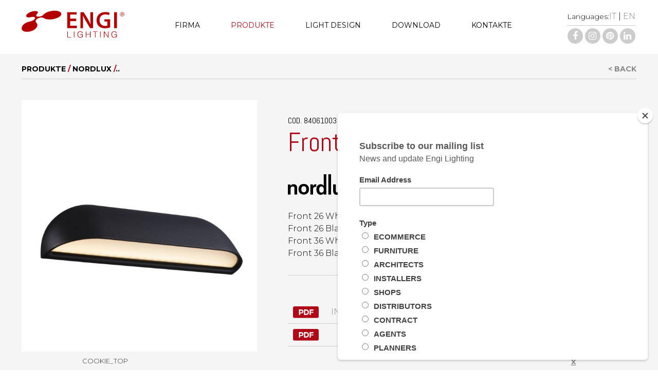

--- FILE ---
content_type: text/html; charset=UTF-8
request_url: https://engi.it/de/catalog/nordlux/front-572.html
body_size: 6110
content:
<!DOCTYPE html>
<html lang="de">
<head>

<title>Engi Lighting - Front</title> 
<meta name="keywords" content="Front"/> 
<meta name="description" content="Front 26  White  84061001Front 26  Black  84061003Front 36  White  84091001 Front 36  Black  84091003"/> 
<meta property="og:title" content="Front"/> 
<meta property="og:description" content="Front 26  White  84061001Front 26  Black  84061003Front 36  White  84091001 Front 36  Black  84091003"/> 
<meta property="og:site_name" content="Engi Lighting"/> 

<meta charset="utf-8">

<!--[if IE]><meta http-equiv='X-UA-Compatible' content='IE=edge,chrome=1'><![endif]-->

<meta name="HandheldFriendly" content="True">
<meta name="viewport" content="width=device-width, user-scalable=no, minimum-scale=1.0, maximum-scale=1.0">
<meta name="apple-mobile-web-app-capable" content="yes" />
<meta name="apple-mobile-web-app-status-bar-style" content="black" />
<meta name="apple-touch-fullscreen" content="yes" />	

<meta name="robots" content="index,follow" />
<meta name="language" content="it"> 
<meta name="author" content="Back2You" />
<base href="https://engi.it/de/">

<link rel="shortcut icon" href="../images/favicon.png" />

<link rel="stylesheet" type="text/css" href="../css/main.css?v=1768920322">
<link rel="stylesheet" type="text/css" href="../css/animate.css">
<link rel="stylesheet" type="text/css" href="../css/cart.css">
<link rel="stylesheet" type="text/css" media="print" href="../css/print.css" />
<link rel="stylesheet" type="text/css" href="../css/cart.css">
<link rel="stylesheet" type="text/css" href="../css/responsive.css">
<link rel="stylesheet" type="text/css" href="../css/jquery.sidr.light.css">

<script type="text/javascript" src="../js/jquery.min.js"></script>
<script type="text/javascript" src="../js/main.js" ></script>
<script type="text/javascript" src="../js/functions.js" ></script>
<script type="text/javascript" src="../js/jquery.validate.min.js"></script>
<script type="text/javascript" src="../js/jquery.validate.messages_it.js"></script>
<script type="text/javascript" src="../js/cart.js?v=2" ></script>
<script type="text/javascript" src="../js/jquery.lazyload.min.js"></script>
<script type="text/javascript" src="../js/modernizr-2.5.3-min.js"></script>
<script type="text/javascript" src="../js/jquery.appear.js" ></script>
<script type="text/javascript" src="../js/wow.js" ></script>
<script type="text/javascript" src="../js/parallax.min.js"></script>
<script type="text/javascript" src="../js/readmore.min.js"></script>
<script type="text/javascript" src="../js/jquery.sidr.min.js"></script>

<link rel="stylesheet" href="../js/fancybox/jquery.fancybox.css?v=3&cache=3" type="text/css" media="screen" />
<script type="text/javascript" src="../js/fancybox/jquery.fancybox.pack.js?v=2.1.4"></script>
<link rel="stylesheet" href="../js/fancybox/jquery.fancybox.css?v=3&cache=2" type="text/css" media="screen" />
<script type="text/javascript" src="../js/fancybox/jquery.fancybox.pack.js?v=2.1.4"></script>

</head>
<body class="prodotto">

<script type="text/javascript">
$(document).ready(function() {
   $("#mc-embedded-subscribe-form2").validate();
   $("#login_form").validate();
   $("#form_login_footer").validate();
});
</script>

<a href="#0" class="cd-top">Top</a>

<header>

<!-- Global site tag (gtag.js) - Google Analytics -->
<script async src="https://www.googletagmanager.com/gtag/js?id=UA-168798762-1"></script>
<script>
  window.dataLayer = window.dataLayer || [];
  function gtag(){dataLayer.push(arguments);}
  gtag('js', new Date());
  gtag('config', 'UA-168798762-1');
</script>

<div id="cookie-notice" class="global-site-notice cookie-notice hidden-important">
	<div class="notice-inner">
		COOKIE_TOP		<a id="close-cookie-notice" href="javascript:void(0)">X</a>
	</div>
</div>

<div class="container header fixed">

	<div class="row group relative">

		<a id="header_ancor" name="header_ancor" ></a>
	
		<div class="content">
			<div class="row group" >

				<div class="span12 col mt20 mb20">
					<div class="span3 col logo">
						<a href="https://engi.it/">
							<img src="../images/logo.svg" alt="Engi" width="200">
						</a>
					</div>

					<nav class="nav span7 col menu" id="sidr">
						 <div class="row col  left nodesktop">
							 <a id="close-menu"  href="javascript:void(0);" class="float-right"><img src="../images/close.png" alt="close" class="mt10"></a>
						  </div>
						<ul class="nav-list mt5">
							<li class="nav-item">
								<a href="azienda.html" class="">FIRMA</a>
							</li>
							<!--
							<li class="nav-item">
								<a href="servizi/" class="">Services</a>
							</li>
							-->
							<li class="nav-item">
								<a href="catalog/" class="  active ">PRODUKTE </a>
							</li>
							<li class="nav-item">
								<a href="progetti/" class="">LIGHT DESIGN</a>
							</li>
							<li class="nav-item">
								<a href="download/" class="">DOWNLOAD</a>
							</li>
							<li class="nav-item">
								<a href="contatti.html" class="">Kontakte</a>
							</li>
						</ul>
					</nav>

					<div class="span2 col right">
						<div class="display-table float-right">
							<div class="table-row">
								<div class="table-cell">
									<p class="mb5 right">
									<span class="float-left fs14 nomobile">Languages:</span> 
																			<a href="/it/catalog/nordlux/front-572.html">IT</a> | <a href="/en/catalog/nordlux/front-572.html">EN</a>
																		</p>
								</div>
							</div>
							<div class="table-row mt5 nomobile">
								<div class="table-cell bt1">
									<p class="mt5">
									<a href="https://www.facebook.com/ENGI-Iighting-1454624558103109/" target="_blank"><i class="fa fa-facebook-f "></i></a>
									<a href="https://www.instagram.com/engi_lighting/" target="_blank"><i class="fa fa-instagram ml5"></i></a>
									<a href="https://it.pinterest.com/engilighting/" target="_blank"><i class="fa fa-pinterest ml5"></i></a>
									<a href="https://www.linkedin.com/company/engi-srl/?originalSubdomain=it" target="_blank"><i class="fa fa-linkedin ml5"></i></a>
									</p>
								</div>
							</div>
						</div>
						<div class="nodesktop float-right mt20 ml30">
							<a id="side-menu" href="#sidr" class="white"><span class="">MENU</span> <img src="../images/menu_mobile.svg" alt="menu" width="30" class="ml10"></a>
						</div>
					</div>
				</div>
			</div>
		</div>
	</div>
</div>

</header>
<script type="text/javascript">
$(document).ready(function() {
	$("#form").validate();
});
</script>

<div class="container margin-top bggray_light">  
	<div class="content">
		<div class="row corpo mt20 group">
			<div class="row scheda mb60">
 
				<div class="span12 row bb1 col uppercase bold padding-bottom10 fs14 mt10">
					<a href="catalog/" class="black">PRODUKTE </a> <span class="red">/</span> <a href="catalog/nordlux/" class="black">Nordlux</a> <span class="red">/</span>..<a href="javascript:history.back();" class="float-right">< Back</a>				</div>

				<div class="span5 center images mt10 col padding-right40 mt40">
					<div class="span12 col mb40">
						<img id="mainImage" src="../include/class/image.php?src=../../download/48c5475_front26black01.jpg&height=800&bg=255255255&x_quadro=650&y_quadro=800" alt="Front"  title="Front" class="wmax "/>
					</div>
					<div class="span12 col mb10 center">
					<a href="javascript:change_image('../download/48c5475_front26black01.jpg');"><img id="mainImage" src="../include/class/image.php?src=../../download/48c5475_front26black01.jpg&width=80" alt="Front"  title="Front" class="mr10 mb10"/></a>						<a href="javascript:change_image('../download/e28c6bf_front36white01.jpg');"><img src="../include/class/image.php?src=../../download/e28c6bf_front36white01.jpg&width=80"  alt="" class="mr10 mb10"></a>
											<a href="javascript:change_image('../download/4b2b669_front36black01.jpg');"><img src="../include/class/image.php?src=../../download/4b2b669_front36black01.jpg&width=80"  alt="" class="mr10 mb10"></a>
											<a href="javascript:change_image('../download/026f6e9_front26white01.jpg');"><img src="../include/class/image.php?src=../../download/026f6e9_front26white01.jpg&width=80"  alt="" class="mr10 mb10"></a>
										</div>
				</div>

				<div class="span7 col mt40">
					<div class="row padding-left20 col">
						<div class="row col">
							
							<div class="span12 right col share">
								
								<span class="hidden fs12">  
								<a href="https://www.facebook.com/sharer/sharer.php?u=https://engi.it//de/catalog//0/front-572.html" target="_blank">FACEBOOK</a> |  
								<a href="https://plus.google.com/share?url=https://engi.it//de/catalog//0/front-572.html%23.VME19mkmh6A.google_plusone_share&t=Front" target="_blank">GOOGLE +</a> |  
								<a href="https://twitter.com/intent/tweet?text=Front&url=https://engi.it//de/catalog//0/front-572.html" target="_blank">TWITTER</a>							</div>
							<div class="span12 col">
								<h3 class="uppercase fs16 light mt30">Cod. 84061003</h3>
								<h1 class="red light">Front <span class="black fs30"></span></h1>
								<p class="mt30"><img src="../download/1b326fb_nordluxlogosimple.svg" alt="Nordlux" height="40"></p>
								<p class="mt30">Front 26  White  84061001<br />
Front 26  Black  84061003<br />
Front 36  White  84091001 <br />
Front 36  Black  84091003</p>
							</div>
							<div class="span12 col mt30 bt1">
								<table class="mt20">
																</table>
							</div>
							<div class="span12 col mt30">
															<div class="span12 col bb1 padding10"><a href="../download/0d7e036_front26black.pdf" alt="Front" target="_blank"><img src="../images/pdf.svg" alt="PDF" width="50" class="mr20 inline-block"> INFO</a> </div>
															
								<div class="span12 col bb1 padding10"><a href="../download/c05dd6b_front36black.pdf" alt="" target="_blank"><img src="../images/pdf.svg" alt="PDF" width="50" class="mr20 inline-block"></a></div> 
								
															
								<div class="span12 col bb1 padding10"><a href="../download/d6fb815_front26white.pdf" alt="" target="_blank"><img src="../images/pdf.svg" alt="PDF" width="50" class="mr20 inline-block"></a></div> 
								
															
								<div class="span12 col bb1 padding10"><a href="../download/4786a69_front36white.pdf" alt="" target="_blank"><img src="../images/pdf.svg" alt="PDF" width="50" class="mr20 inline-block"></a></div> 
								
														
														</div>
						</div>
					</div>
				</div>
			</div>
		</div>
	</div>
</div>


	<div class="container bgwhite">  
		<div class="content">
			<div class="row col mt30 center mb40">
				<h3 class="black center mb20">YOU MAY LIKE</h3>
									<a href="catalog/nordlux/nene--715.html">
						<img src="../include/class/image.php?src=../../download/b479609_nenewall.jpg&height=435&bg=245245245&x_quadro=325&y_quadro=435" alt="Nene "  title="Nene " class="span2 mr10 m10 mt20 "/>
					</a>
									<a href="catalog/nordlux/lonstrup-22-wall-1329.html">
						<img src="../include/class/image.php?src=../../download/99f39df_lonstrup22wallblack01.jpg&height=435&bg=245245245&x_quadro=325&y_quadro=435" alt="Lonstrup 22 Wall"  title="Lonstrup 22 Wall" class="span2 mr10 m10 mt20 "/>
					</a>
									<a href="catalog/nordlux/kinver--693.html">
						<img src="../include/class/image.php?src=../../download/2c83afc_kinver.jpg&height=435&bg=245245245&x_quadro=325&y_quadro=435" alt="Kinver "  title="Kinver " class="span2 mr10 m10 mt20 "/>
					</a>
									<a href="catalog/nordlux/desi-602.html">
						<img src="../include/class/image.php?src=../../download/7f63724_desi28.jpg&height=435&bg=245245245&x_quadro=325&y_quadro=435" alt="Desi"  title="Desi" class="span2 mr10 m10 mt20 "/>
					</a>
									<a href="catalog/nordlux/birk-wall-down-687.html">
						<img src="../include/class/image.php?src=../../download/b8bbd83_birkwalldown01.jpg&height=435&bg=245245245&x_quadro=325&y_quadro=435" alt="Birk Wall Down"  title="Birk Wall Down" class="span2 mr10 m10 mt20 "/>
					</a>
							</div>
		</div>
	</div>
	
<div class="container bggray_light">   
	<div class="content_small">
		<div class="row group form">
			<h2 class="center mt40 mb40">SENDEN SIE EINE ANFRAGE </h2>
			<form id="form" name="form" method="post" action="../include/process.php">
				<input type="hidden" name="prodotto" value="84061003 - Front">
				<input type="hidden" name="action" value="contatti">
				<input type="hidden" name="page" value="/de/catalog/nordlux/front-572.html">
								<div class="row padding10 col">
					<p class="mt10 row float-left">
					<select name="categoria" id="categoria" class="required padding10">
					<option value="">Type</option>
					<option value="15">Architekt - Interior designer</option><option value="23">Firma</option><option value="22">Agent</option><option value="21">Designerin</option><option value="20">öffentliche Einrichtung</option><option value="19">Großhändler</option><option value="18">Installateur</option><option value="17">Privat</option><option value="16">Innenarchitekt - Möbelbauer</option><option value="24">Vertrag</option>					</select>
					</p>
					<p class="mt10 span6 float-left"><input name="nome" id="nome" type="text" class="required" title="Name"  placeholder="Name"></p>
					<p class="mt10 span6 float-left bl1"><input name="cognome" id="cognome" type="text" class="required" title="Nachname"  placeholder="Nachname"></p>
					<p class="mt10 span6 float-left"><input name="azieda" id="azieda" type="text" title="Unternehmen"  placeholder="Unternehmen"></p>
					<p class="mt10 span6 float-left bl1"><input name="citta" id="citta" class="required" type="text" title="Stadt"  placeholder="Stadt"></p>
					<p class="mt10 span6 float-left"><input name="email" name="email" type="text" class="email required" title="E-mail"  placeholder="E-mail"></p>
					<p class="mt10 span6 float-left bl1"><input name="telefono" id="telefono" type="text" class="required" title="Telefon"  placeholder="Telefon"></p>
				</div>
				<div class="span12 col padding-side10 mb40">
				<p><textarea name="richiesta" id="richiesta" rows="5" cols="30" class="required" title="Anfrage"  placeholder="Anfrage"></textarea></p>
					<p class="mt10"><img src="/include/captcha/captcha.php" alt="captcha codice" name="captcha" width="100" height="30" id="captcha" style="vertical-align:middle;"/> <input name="txt_captcha" type="text" id="txt_captcha" style="width:100px;margin-left:15px;font-size:16px;"  class="required"/> Kopieren Sie den Antispam-Code</p>
					<p class="mt20"><input name="privacy" class="required checkbox" id="privacy" type="checkbox"> Ich erkläre, dass ich die <a href="javascript:void(0);" onclick="MM_openBrWindow('privacy.html','','scrollbars=yes,width=500,height=600')" style="text-decoration:underline">Datenschutzerklärung gelesen habe</a></a></p>
					<p class="mt20 right">
						<input name="annulla" value=" ANNULLA " class="button"  type="reset">
					    <input name="invia" value=" INVIA RICHIESTA" class="button red" type="submit">
					</p>
				</div>
			</form>
		</div>
	</div>
</div>   



<div class="container footer bgred white"> 
	<div class="content">
		<div class="row mb20 group mt60">
			<div class="row col mt60 mb60">
				<div class="row col">
					<div id="mc_embed_signup">
					<!-- Begin MailChimp Signup Form -->
										<form action="https://engi.us11.list-manage.com/subscribe/post?u=9963a8faf1bd5e3a69abe4fb6&amp;id=9f86659ad8" method="post" id="mc-embedded-subscribe-form" name="mc-embedded-subscribe-form" class="validate" target="_blank" novalidate>
										
						<div id="mc_embed_signup_scroll">
							<h4 class="center light fs50">STAY TUNED</h4>
							<div class="mc-field-group mt20  col row">
								<input type="email" value="" name="EMAIL" class="required email span9 col padding20 white" id="mce-EMAIL" placeholder="Inserisci la tua e-mail">
								<input type="submit" value="SIGN UP" name="subscribe" id="mc-embedded-subscribe" class="button span3 col padding20 center">
							</div>
							<div class="mc-field-group mt20 row col">
								<input name="privacy" class="privacy  checkbox inline required bgwhite float-left"  id="privacy_subscribe" type="checkbox" w>I accept the <a href="javascript:void(0);" onclick="MM_openBrWindow('privacy.html','','scrollbars=yes,width=500,height=600')" style="text-decoration:underline">privacy policy</a>							</div>
							<div id="mce-responses" class="clear  col row">
								<div class="response bggray red padding20  mt20" id="mce-error-response" style="display:none"></div>
								<div class="response bggray green padding20 mt20" id="mce-success-response" style="display:none"></div>
							</div>    <!-- real people should not fill this in and expect good things - do not remove this or risk form bot signups-->
							<div style="position: absolute; left: -5000px;" aria-hidden="true">								
																	<input type="text" name="b_9963a8faf1bd5e3a69abe4fb6_9f86659ad8" tabindex="-1" value="">
															</div>
						</div>
					</form>
					</div>

				</div>
			</div>

				<script type='text/javascript' src='//s3.amazonaws.com/downloads.mailchimp.com/js/mc-validate.js'></script>
				<script type='text/javascript'>(function($) {window.fnames = new Array(); window.ftypes = new Array();fnames[0]='EMAIL';ftypes[0]='email'; /*
				 * Translated default messages for the $ validation plugin.
				 * Locale: IT
				 */
				 
				 				}(jQuery));var $mcj = jQuery.noConflict(true);</script>
				<!--End mc_embed_signup-->
				
				


			<div class="span3 col ">
				<p class="fs22">Menu</p>
				<ul>
					<li>
						<a href="azienda.html" class="">FIRMA</a>
					</li>
					<li>
						<a href="catalog/" class="  active ">PRODUKTE </a>
					</li>
					<li>
						<a href="progetti/" class="">LIGHT DESIGN</a>
					</li>
					<li>
						<a href="download/" class="">DOWNLOAD</a>
					</li>
					<li>
						<a href="contatti.html" class="">Kontakte</a>
					</li>
				</ul>
			
			</div>
			<div class="span3 col">
				<p class="fs22">Marchi</p>
				<ul>
				    <li  class="row"><a href="catalog/engitechnical/">Engi Technical</a></li><li  class="row"><a href="catalog/engilighting/">Engi Lighting</a></li><li  class="row"><a href="catalog/lightnet/">Lightnet</a></li><li  class="row"><a href="catalog/nordlux/">Nordlux</a></li>				</ul>
			</div>
			<div class="span3 col">
				<p class="fs22">Follow Us</p>
				<ul>
					<li><a href="https://www.facebook.com/ENGI-Iighting-1454624558103109/" target="_blank">Facebook</a></li>
					<li><a href="https://www.instagram.com/engi_lighting/" target="_blank">Instagram</a></li>
					<a href="https://it.pinterest.com/engilighting/" target="_blank">Pinterest</a>
					<li><a href="https://www.linkedin.com/company/engi-srl/?originalSubdomain=it" target="_blank">Linkedin</a></li>
				</ul>
			</div>
			<div class="span3 col">
				<p class="fs22">Location</p>
				<p class="mt10 black lh180">
				Engi srl<br>
				Via Cassola, 60<br>
				36027 Rosà' (VI) Italy<br>
				+39 0424.582534<br>
				+39 0424.587185<br>
				<a href="mailto:info@engi.it">info@engi.it</a><br>
				</p>
			</div>
		</div>
		
		<div class="span12 col mt40 fs14">
			© Engi srl 2018 - Privacy - Cod. Fis. / P.iva 02640530248
		</div>
    </div>
</div>

<div class="container bggray_light"> 
	<div class="content_small">
		<div class="row group mt20 mb20">
				<div class="span4 col  padding-side15"><a href="https://www.luceinveneto.com/"  class="black"  target="_blank" ><img src="../download/1e29e37_logo1e87fb5bddbcb038019acf7333dd82b52x.png" alt="Luce in veneto" class="max-width"></a></div> 
		</div>
    </div>
</div>

<div class="container"> 
	<div class="content_small">
		<div class="row group mt20 mb20">
				<div class="span4 col  padding-side15"><a href="news/dgr11392017sistemadomoticoiotintegrato-17.html"  class="black" ><img src="../download/9a15557_banneriotweb01.jpg" alt="DGR 1139/2017" class="max-width"></a></div><div class="span4 col  padding-side15"><a href="http://www.m3net.eu/development/m3net/swm3net.nsf/Project?openform&prj=TEMART"  class="black"  target="_blank" ><img src="../download/ef8945e_porfesrbannersitiweb20191219.jpg" alt="DGR 1139 TEMART" class="max-width"></a></div><div class="span4 col  padding-side15"><a href="news/dgr822safeplace-12.html"  class="black" ><img src="../download/1966211_porfesrbannersitiweb20191219.jpg" alt="DGR 822 SAFE PLACE" class="max-width"></a></div><div class="span4 col  padding-side15"><a href="news/dgr1779-24.html"  class="black" ><img src="../download/0187d39_bannerpoc.jpg" alt="DGR 1779" class="max-width"></a></div> 
		</div>
    </div>
</div>

<script language="javascript">
$(".fancybox").fancybox({
	'showCloseButton': false,
	'titleShow'     : false,
	'modaul'	: 'true',
	'padding'           : 0,
	'overlayColor'	: '#000',
	'overlayOpacity'	: 0.8
});

jQuery(window).ready(function(){
if (jQuery(window).width() <= 768) {
	$('#side-menu').sidr({
		side: 'right'
	});
	$('#close-menu').click(function(){
		$.sidr('close');
	});
}
});
</script>

	<script type="text/javascript" src="//downloads.mailchimp.com/js/signup-forms/popup/embed.js" data-dojo-config="usePlainJson: true, isDebug: false"></script><script type="text/javascript">require(["mojo/signup-forms/Loader"], function(L) { L.start({"baseUrl":"mc.us11.list-manage.com","uuid":"9963a8faf1bd5e3a69abe4fb6","lid":"9f86659ad8"}) })</script>

<script language="javascript">

function change_image(src){
      $('#mainImage').attr('src',src);
}

$(document).ready(function() {
	
	  $('.parallax-window').parallax("../download/");
	  $( "#toggle_categorie" ).click(function() {
		$( "#toggle_categorie i" ).toggleClass( "rotate", 200 );
		$( "#menu_categorie" ).slideToggle( 400 );
	  });

	  $( ".button_categoria a" ).click(function() {
	  	var  categoria;

	  	categoria = $(this).attr('rel');
	  	$('.button_categoria a').removeClass("black");
	  	$(this).addClass("black");
	  	$(".lista_taglie").fadeOut(0);
	  	$("#"+categoria).fadeIn(0);
	});
	  
	$(".fancybox_video").fancybox({
		'showCloseButton': false,
		'titleShow'     : false,
		'modaul'	: 'true',
		'padding'           : 0,
		'overlayColor'	: '#000',
		'overlayOpacity'	: 0.8, 
		'type': 'iframe',
		'width'	: '75%',
		'height'	: '75%'
	});
	
});

</script>

</body>
</html>

--- FILE ---
content_type: text/css
request_url: https://engi.it/css/main.css?v=1768920322
body_size: 4375
content:
@import 'font-awesome.css';
@import url('https://fonts.googleapis.com/css?family=Montserrat:300,400,700');
@import url('https://fonts.googleapis.com/css?family=Abel');

* { border:0px; margin:0px; padding:0px; outline:none; -webkit-box-sizing: border-box; -moz-box-sizing: border-box; box-sizing: border-box; *behavior: url(boxsizing.htc); -webkit-appearance: none; -moz-appearance: none; appearance: none;  }
html { height:100%; }
body { text-align:center; color:#000;font-size: 16px; font-family: 'Montserrat', sans-serif; font-weight: 300; width:100%; -webkit-text-size-adjust:100%; }
ul { list-style:none; margin:0px; padding:0px; }
h1, h2, h3, h4, h5  { font-weight: 400;  font-family:'Abel'; }
h1 { font-size:50px; font-weight:bold; }
h2 { font-size:45px; }
h3 { font-size: 24px; }
h4 { font-size:20px; }
h5 { font-size:15px;}
img { border:0px; vertical-align:middle; background:none;  transition: 1s opacity; color:#FFF; font-size:0px; border:0px;}
hr { border-width:0 0 1px 0; border-bottom:1px solid #555; background:none; }
img.wmax { width:100%;}                         
a { text-decoration:none; outline:none; color:#898687; }
a:hover { text-decoration:none; }
label { cursor:pointer; }
label.label_check { display:inline; float:none; }
input, select, textarea { padding: 15px; color:#898687; font-size:14px; border:0; width:100%; font-family: 'Montserrat', sans-serif;  }
select {  padding:15px; background-color:#FFF; background: url('../images/arrow_down.png') no-repeat 95% center #FFF; border-radius: 0; color:#AF0917; }
input:focus, textarea:focus, select:focus { border-color: #000; }
input.checkbox { display:inline-block; float:left; width:20px; height:20px; margin-right:10px; border:3px solid #AF0917; cursor:pointer; padding:0px; }
input.checkbox:checked { background:#AF0917; }
.footer input.checkbox:checked { background:#000; }
input.checkbox.error { width:20px;  }
input.radio { margin-right:10px; border:2px solid #CCC; cursor:pointer; padding: 0; -webkit-border-radius: 11px; -moz-border-radius: 11px; border-radius: 11px; width:22px; height:22px; float:left; }
input.radio:checked { background: url(../images/checked_radio.png) center center  no-repeat; background-color:#FFF; }

input.error, textarea.error, select.error { border-color:#FF0000; color:#FF0000; } 
select.order { width:100px; border:0px; padding:0px; margin-left:10px; }
textarea {  width:100%; background:#FFF; height:100px; }
label.error { display: block; width: 80%; color: #F00; }
input.error {  border-color:#F00; color:#F00;  }
p { line-height:150%; }
fieldset p label { display:block; width:100%; }
fieldset p { margin-bottom:5px; }

::-webkit-input-placeholder { color:#AF0917; }
::-moz-placeholder { color:#AF0917; }
:-ms-input-placeholder { color:#AF0917; }
:-moz-placeholder { color:#AF0917; }

.pointer { cursor:pointer; }

.condizioni { min-height:30px;}
.condizioni fieldset p label { width:100%; }
b { font-weight:900; }

select.error {  border-color:#F00; color:#F00; }
span.error {  color:#F00;  }
textarea.error {  border-color:#F00; color:#FF9900; }
hr { color:#000; border:1px solid #777; }

.button { display:inline-block; font-size:14px; width: auto; min-width:130px; text-align:center; cursor:pointer; color:#FFF; background:#000; padding:10px 20px;  }
.button.black { background:#000; color:#FFF; }
.button.green { background:#B8E986; color:#000; }
.button.red { background:#AF0917; color:#FFF; }
.button:hover { background:#666;  cursor:pointer; border-color:#898687; color:#FFF;}
.button.bgwhite { color:#000; background:#FFF;  }
.uppercase { text-transform:uppercase; }
.nodesktop { display:none!important;  }
.bgvideo {  position: absolute; }

.msg {  width:100%; color:#FFF; font-size:15px; box-sizing: border-box; display:blocK; margin-bottom:20px; }
.msg .ok { width:100%; background:#9FB034; box-sizing: border-box; padding:4px 15px 4px 15px;}
.msg .alert { width:100%; background:#FF9900; box-sizing: border-box; padding:4px 15px 4px 15px; color:#FFF;  }
.msg .error_email, .msg .error { width:100%; padding:4px 15px 4px 15px; background: #F05F5F; box-sizing: border-box;  }
.msg .error_codice  { width:100%;padding:4px 15px 4px 15px; background: #F00;  }
.msg .close { float:right; }
.loader { position: fixed; left: 0px; top: 0px; width: 100%; height: 100%; z-index: 980; background: url('../images/page-loader.gif') 50% 50% no-repeat rgb(249,249,249); opacity: 0.4; filter: alpha(opacity=40); }

.group { text-align:left; }
.group:before, .group:after { content:""; display:table; }
.group:after { clear:both; }
.col { display: block; float:left; text-align:left; }
.row { width:100%; }
.span1 { width: 8.3%; }
.span2 { width: 16.6%; }
.span3 { width: 24.9%; }
.span4 { width: 33.3%; }
.span5 { width: 41.66%; }
.span6 { width: 49.9%; }
.span7 { width: 58.33%; }
.span8 { width: 66.7%; }
.span9 { width: 74.99%; }
.span10 { width: 83.33%; }
.span11 { width: 91.3%; }
.span12 { width: 100%; }
.span1_5 { width: 20%; }
.span2_5 { width: 40%; }
.span3_5 { width: 60%; }
.span4_5 { width: 80%; }
.span5_5 { width: 100%; }
.w100 { width: 100px; }

.left { text-align:left; }
.right { text-align:right; }
.justify { text-align:justify; }
.center { text-align:center; }
.valign-bottom { display: table-cell; vertical-align: bottom; }                             
.float-right { float:right!important; }
.float-left { float:left; }
.float-none { float:none; }
.max-width { max-width:100%; }
.max-span10 { max-width: 83.33%; }
.bgcolor { background:#FFCC03;  }
.bgblack { background:#000; color:#FFF; }
.bgwhite { background:#FFF; }
.bggray { background:#EBEBEB; }
.bggray_light { background:#F5F5F5; }
.bgred { background:#AF0917; }
.white { color:#FFF; }
.black { color:#000; }
.red { color:#AF0917; }
.green { color:#006600; }
.light { font-weight:300; }
.normal { font-weight:400; }
.bold { font-weight:700; }
.hidden { display:none; }
.inline { display:inline; }
.inline-block { display:inline-block; }
.block { display:block; }
.hidden-important { display:none!important; }
.visibility-hidden { visibility:hidden; }
.relative { position:relative; }
.absolute { position:absolute; }
.fixed { position:fixed; }
.center-y { height: 200px; position: relative; top: 50%; margin-top:-100px;  }
.center-y a.link { display:block; width:40%; border-width:1px 0 1px 0; border-color:#ccad8e; border-style:solid; color:#ccad8e; padding:5px; margin:0 auto; }
.zindex999 { z-index:999; }
.top { top:0; }
.left0 { left:0; }
.bottom { bottom:0; }

.padding1 { padding:1px;  }
.padding5 { padding:5px;  }
.padding10 { padding:10px; }
.padding20 { padding:20px; }
.padding30 { padding:30px; }
.padding40 { padding:40px; }
.padding60 { padding:60px; }
.padding-left10 { padding-left:10px; }
.padding-left20 { padding-left:20px; }
.padding-left30 { padding-left:30px; }
.padding-right10 { padding-right:10px;  }
.padding-right20 { padding-right:20px;  }
.padding-left40 { padding-left:40px; }
.padding-right40 { padding-right:40px;  }
.padding-side10 { padding:0 10px 0 10px; }
.padding-side15 { padding:0 15px 0 15px; }
.padding-side20 { padding:0 20px 0 20px; }
.padding-side0 { padding:0 40px 0 40px; }
.padding-bottom10 { padding-bottom:10px; }

.mt5 { margin-top:5px; }
.mt10 { margin-top:10px; }
.mt20 { margin-top:20px; }
.mt30 { margin-top:30px; }
.mt40 { margin-top:40px; }
.mt50 { margin-top:50px; }
.mt60 { margin-top:60px; }
.mt90 { margin-top:90px; }
.margin-top { margin-top:95px; }
.mb5 { margin-bottom:5px; }
.mb10 { margin-bottom:10px; }
.mb20 { margin-bottom:20px; }
.mb20 { margin-bottom:20px; }
.mb30 { margin-bottom:30px; }
.mb40 { margin-bottom:40px; }
.mb50 { margin-bottom:50px; }
.mb60 { margin-bottom:60px; }
.mb90 { margin-bottom:90px; }
.ml10 { margin-left:10px; }
.ml20 { margin-left:20px; }
.ml30 { margin-left:30px; }
.mr5 { margin-right:5px; }
.mr10 { margin-right:10px; }
.mr20 { margin-right:20px; }
.mr30 { margin-right:30px; }

.lh100 { line-height:100%; }
.lh110 { line-height:110%; }
.lh120 { line-height:120%; }
.lh130 { line-height:130%; }
.lh140 { line-height:140%; }
.lh150 { line-height:150%; }
.lh180 { line-height:180%; }
.lh200 { line-height:200%; }
.lh250 { line-height:250%; }

.b0 { border:0!important; }
.b1 { border:1px solid #CCC; }
.bt1 { border-top:1px solid #CCC; }
.bt2 { border-top:2px solid #CCC; }
.bb1 { border-bottom:1px solid #CCC; }
.bb2 { border-bottom:2px solid #CCC; }
.br1 { border-right:1px solid #CCC; }
.bl1 { border-left:1px solid #CCC; }

.h10 { height:10px; overflow:hidden; }

.mh200 { min-height:200px; }
.mh500 { min-height:500px; }
.mh600 { min-height:600px; }

.fs12 { font-size:12px; }
.fs14 { font-size:14px!important; }
.fs16 { font-size:16px; }
.fs18 { font-size:18px; }
.fs22 { font-size:22px; }
.fs24 { font-size:24px; }
.fs30 { font-size:30px; }
.fs50 { font-size:50px; }

.container { width:100%; float:left; }
.container.min-height { min-height:600px; }
.content { text-align:left;  margin: auto; width:1300px;  max-width:100%; padding:0 10px;  }
.content_small { width:800px; margin: auto; max-width:100%; padding:0 10px;  }
.content_medium { width:1200px; margin: auto; max-width:100%; padding:0 10px; } 
.content_big { text-align:left;  margin: auto; width:1400px; max-width:100%; padding:0 10px;  }

.display-block { display: block; }
.display-table { display: table; }
.display-table .table-cell { display: table-cell; float:none; }
.display-table .table-row { display: table-row; }
.vertical-middle { vertical-align: middle; }
.vertical-bottom { vertical-align: bottom; }

.header { position:fixed; background:#FFF; z-index:999; top:0px; left:0px; }
.header div ul li { float:left;  text-align:left; }
.header .menu { margin-top:15px; }
.header .menu ul li { text-transform:uppercase; float:left; list-style:none; font-size:14px; text-align:left; padding:0;  margin-right:60px; }
.header .menu ul li a {  color:#000;}
.header .menu ul li a.active, .nav-submenu a.active, .header .menu ul li a:hover { color:#AF0917; }
.header .menu ul li:last-child { margin-right:0; }
.header .fa { font-size: 18px; color: #FFF; background: #CCC; border-radius: 15px; width: 30px; height: 30px; text-align: center; line-height: 30px;  }
header .span12.mt30 { margin:30px 0; }
nav.nav { text-align:left; font-weight: 400;  }
div.nav { width:100%; font-size: 14px;   }

.footer { padding:0 0 20px 0; font-size: 18px; }
.footer a { color:#000; }
.footer ul { margin-top:10px;  }
.footer ul li { display:block; line-height:180%;}
.footer input { border:0px; background:#C7535D; }
.footer input.button { background:#FFF; color:#000; }
.footer input::-webkit-input-placeholder { color:#FFF;  }
.footer input::-moz-placeholder { color:#FFF;  }
.footer input:-ms-input-placeholder { color:#FFF; }
.footer input:-moz-placeholder { color:#FFF; }

.footer .content { width:1024px; }

.global-site-notice {  background: #F5F5F5 none repeat scroll 0% 0%;  color: #333; display:block;  padding: 10px 30px; float:none; font-size:13px; position: fixed;    bottom: 0;    width: 100%; z-index:9999; }
.global-site-notice .notice-inner { max-width:960px; margin: 0 auto; text-align:left; float:none; position:relative; }
.global-site-notice .notice-inner p { width: auto; padding-right: 30px; padding-left: 40px; display: block; }
.global-site-notice .notice-inner a { font-weight:bold; text-decoration:underline; }
.global-site-notice .notice-inner a:hover { text-decoration:underline; }
#close-cookie-notice { position: absolute; right:0; top:2px; }

.page .content { min-height:600px; }

.table_list { width:100%; }
.table_list thead { background-color: #898687;   }
.table_list th { padding:5px 10px; color:#FFF; }
.table_list td { padding:3px 5px; background-color: #DDD;  }
.table_list tbody > tr:nth-child(2n+1) > td {  background-color: #FFF; }
.table_list tbody tr:hover td { background-color: #EEE; }
.table_list .tool { padding:5px 0; width:100px; text-align:center; }
.table_list  .fa { font-size:14px; margin: 0 2px; }
.table_list  a:hover { color:#000; }

table.scheda { border-spacing:0px; }
table.scheda td { border-bottom:1px solid #CCC; font-size:14px; padding:10px; }

.zitem { overflow:hidden;  position:relative; min-height:200px; }
.zitem a { color:#FFF; }
.zitem .overlay_bg { position:absolute;top:0px; z-index:100;  width:100%; height:100%; background:url(../images/bg_trasp.png) repeat;   overflow:hidden;  display:none; box-sizing: border-box;  display:none; }
.zitem .overlay { position:absolute; z-index:200; width:100%; top:50%; overflow:hidden;  display:none; box-sizing: border-box; margin-top:-80px; font-size:18px; color:#FFF; text-transform:uppercase;  text-align:center;  }
.zitem .overlay h3 { text-transform:uppercase;  font-size:30px;  }
.zitem .overlay p span a { border: 1px solid #FFF; font-size: 14px; padding: 10px 20px; display:inline-block; }
.zitem .overlay-bottom { position:absolute; z-index:200; width:100%; bottom:25px; overflow:hidden;  display:none; box-sizing: border-box; font-size:14px; color:#FFF; text-transform:uppercase;  text-align:center;  }
.zitem .overlay-bottom .share span { display:none; }

.hover-div .span12 { overflow:hidden; position:relative; min-height:200px; }
.hover-div .span12 a { color:#FFF;  }
.hover-div .overlay span { border:1px solid #FFF; display:inline-block;  padding:10px; }
.hover-div .overlay_bg { display:none; position:absolute;top:0px; z-index:100;  width:100%; height:100%; background:url(../images/bg_trasp.png) repeat;   overflow:hidden;  display:none; box-sizing: border-box;  display:none; }
.hover-div .overlay { display:none;  position:absolute; z-index:200; width:100%; top:45%; overflow:hidden;  display:none; box-sizing: border-box; margin-top:-10px; font-size:18px; color:#FFF; text-transform:uppercase;  text-align:center;  }
.hover-div:hover .overlay_bg { display:inline-block; }
.hover-div:hover .overlay { display:inline-block; }

/* freccia top */
.cd-top { z-index:999; display: inline-block; height: 50px; width: 50px; position: fixed; bottom: 10px; right: 10px; box-shadow: 0 0 10px rgba(0, 0, 0, 0.05); overflow: hidden; text-indent: 100%; white-space: nowrap; background:url(../images/top.jpg) no-repeat center 50%; visibility: hidden; opacity: 0; -webkit-transition: opacity .3s 0s, visibility 0s .3s; -moz-transition: opacity .3s 0s, visibility 0s .3s; transition: opacity .3s 0s, visibility 0s .3s; }
.cd-top.cd-is-visible, .cd-top.cd-fade-out, .no-touch .cd-top:hover { -webkit-transition: opacity .3s 0s, visibility 0s 0s; -moz-transition: opacity .3s 0s, visibility 0s 0s; transition: opacity .3s 0s, visibility 0s 0s; }
.cd-top.cd-is-visible { visibility: visible; opacity: 1; }
.cd-top.cd-fade-out { opacity: .5; }                                
.no-touch .cd-top:hover { background-color: #e86256; opacity: 1; }
/* fine freccia top */

.paginazione { color:#000; }
.paginazione a { background-color:#BB0031; color:#FFF;  display:inline-block; text-align:center; width:20px;  }
.paginazione span { background-color:#666; color:#FFF; display:inline-block; text-align:center; width:20px; }

.slider { width: 100%;  margin: 0 auto; margin-top:-2px; }
.slick-slide {  margin: 0px 0px; text-align:left; color:#000; }
.slick-slide h2 { font-size:65px; color:#FFF; }
.slick-slide img { width: 100%; }
.slick-prev:before, .slick-next:before { color: black;  }
.slide-caption { top:60%; width:100%; position:absolute; font-size:22px; left:0; }

.accordion ul { display: block; width:100%}
.accordion li { display: block; display: block; width:100%; float: left;margin-top: 5px; }

.lista ul li.span3 { float: left;  overflow:hidden; } 
.lista ul li.span4 { float: left;  width: -moz-calc(33.3% - 12px); width: -webkit-calc(33.3% - 12px); width: calc(33.3% - 12px); margin-right:18px; overflow:hidden;  }
.lista ul li:nth-child(3n+3){ margin-right:0px; }
.lista ul li.span4 .row, .lista ul li.span3 .row {color:#000; width:100%; font-size:14px; }
.lista ul li.span4 .descri , .lista ul li.span3 .descri { position:absolute;  top:50%; left:0; margin:-10px; width:100%; text-align:center; z-index:100; }
.lista ul li.span4 .descri h3, .lista ul li.span3 .descri h3 { font-size:25px;  color: #FFF; text-transform: uppercase; }
.lista ul li.span4 .image , .lista ul li.span3 .image {  width:100%; text-align:center; vertical-align:middle; }
.lista ul li.span4 .image:hover .hidden, .lista ul li.span3 .image:hover .hidden { display:block; }
.lista ul li.span4 .image div.overlay , .lista ul li.span3 .image div.overlay { background:url(../images/bg_red_50.png) repeat; color:#FFF; padding:20px;  top:0; left:0; width:100%; height:100%; position:absolute; text-align:center; font-size:12px; z-index:10;  }

#ul_faq strong { color:#000; }
li.li_row2{ margin-bottom:10px; }

.buttonCheck { position: relative; height:24px; margin:1px 10px 0 1px; }
.buttonCheck label { cursor: pointer; text-align:left; left: 0px; top: 0px; float:left;  padding:3px 0px;  }
.buttonCheck input[type=radio]:checked + label {  color:#666; font-weight:bold; }
.buttonCheck input[type=radio] { visibility:hidden; position: absolute; }

.mosaicflow__column { float:left; }
.mosaicflow__item {	position:relative; padding:20px; }
.mosaicflow__item img { display:block; width:100%; height:auto; }
.mosaicflow__item h2 { padding:10px 20px; font-size:22px; font-weight:bold; border-color:#CCC; border-width: 0 1px 0 1px; border-style:solid; }
.mosaicflow__item p { padding:0 20px 20px 20px;  border-color:#CCC; border-width: 0 1px 1px 1px; border-style:solid;  }

.parallax-window .caption { width:40%;  }
.parallax-window .caption  h2 { font-weight: 300; font-size: 40px; }
.parallax-window .caption.white  h2 { color:#FFF; }
.parallax-window .caption  h3 { font-weight: 300; font-size: 30px; }
.parallax-window .caption  p { margin-top}

.contatti .box .box1 { padding-right:14px; }
.contatti .box .box2 { padding:0 7px; }
.contatti .box .box3 { padding-left:14px; }
.contatti .box .span4 div { background:#E9E8E6; width:100%; border:3px solid #E9E8E6;  padding:30px; }
.contatti .box .span4 div h3 { font-size:25px; color:#000; font-weight:normal; }
.contatti .box .span4 div p { height:100px; font-size:18px;}
.contatti .box .span4 div.active , .contatti .box a:hover .span4 div { border-color:#0B253E;  }

.form fieldset p { margin-top:10px; font-size:12px; font-weight:bold; }
.form fieldset p.row, .form fieldset .button.row { width:100%; }

ul.tabs{
margin: 0px;
padding: 0px;
list-style: none;
}
ul.tabs li{
background: none;
color: #222;
display: inline-block;
padding: 10px 15px;
cursor: pointer;
float:left;
}

ul.tabs li.current{
background: #ededed;
color: #222;
}

.tab-content{
display: none;
border-top: 1px solid #CCC;
padding-top:20px; 
}

.tab-content.current{
display: inherit;
}

ul.marchi li:first-child { padding:0 20px 0 0; }
ul.marchi li { padding:0 10px; }
ul.marchi li:last-child { padding:0 0 0 20px; }

ul.evidenza li .overlay_bg { display:none;   position:absolute; top:0; left:0; z-index:100;  width:100%; height:100%; background:url(../images/bg_red_50.png) repeat; overflow:hidden;  }
ul.evidenza li .overlay { display:none;  position:absolute; z-index:200; width:100%; top:45%; left:0;  overflow:hidden; margin-top:-10px; font-size:18px; color:#FFF; text-transform:uppercase;  text-align:center;  }
ul.evidenza li.relative:hover .overlay_bg { display:inline-block; }
ul.evidenza li.relative:hover .overlay { display:inline-block; }

.parallax-window {
    min-height: 400px;
    background: transparent;
}

.dd-accordion dt, dd {   display: block; display: block; float: left;  width: 100%; }
.dd-accordion dt a { display: block; width:100%; border:1px solid #AF0917; color:#FFF; background:#AF0917;  }
.dd-accordion dd a { padding:5px 0;  color:#AF0917;  }
.dd-accordion dt a span { font-size:18px; font-weight:300; line-height:40px;  }
.dd-accordion dd { line-height:120%; border-bottom:1px solid #AF0917;  }

--- FILE ---
content_type: text/css
request_url: https://engi.it/css/cart.css
body_size: 848
content:
.cart h3 { margin:0px 0 20px 0; font-size:12px;border-bottom:1px solid #CCC; padding-bottom:10px; line-height:22px; }
.cart fieldset { margin:0px; border:0px; padding:0px; }
.cart fieldset p { width:50%; float:left; padding-right:20px; }
.cart .carrello span { font-weight:bold; }
.cart .carrello table { width:100%; border-collapse: collapse; border-spacing: 0; }
.cart .carrello tr.tr-header td { padding:10px;}
.cart .carrello td img.img { float:left; margin: 0 10px 5px 0; border:1px solid #666; }
.cart .carrello td { padding:10px 7px; vertical-align:top; border-bottom:1px solid #DDD; color:#000; }
.cart .carrello td .fa { font-size:20px;}
.cart .carrello select { padding:0px; width:50px; }
.cart .payments { position:relative; min-height:300px; }
.cart .payments p { margin:0px; line-height:100%; padding:0px; }
.cart .payments .detail strong { color:#000;  }
.cart .payments .detail {  color:#666; padding:3px; background:#FCF5EE; margin-bottom:10px;  padding: 15px; -webkit-border-radius: 4px; -moz-border-radius: 4px; border-radius: 4px; border:1px solid #FAD7B6; }
.cart .checkbox { float:left; }
.cart label { float:left; clear:none; cursor:pointer; }
.cart label.span10 { width:80%; }
.cart .carrello a { color:#000; }
.cart .carrello .titolo_variante { color:#BBB;font-weight:300; }

.cart_mini { text-align:left; color:#FFF; z-index:990; color:#000; display:none; width:200px; background:#FFF; padding:10px; position:absolute; top:45px; z-index:999;  -moz-box-shadow:3px 3px 6px #777; -webkit-box-shadow:3px 3px 6px #777; box-shadow:3px 3px 6px #777; right:0px; }
.cart_mini a {color:#000; }
.cart_mini tr td { border-bottom:1px solid #DDD; min-height:40px; padding: 5px 0 5px 0; }
.cart_mini td img { float:left; margin-right:10px; border:1px solid #222;}
.cart_mini p.total { margin: 10px 0 10px 0; text-align: center; font-weight:bold; color:#888; }
.cart_mini .button { text-align:center; display:block; text-transform:uppercase; color:#FFF; }

#cart_mini { float:right; z-index:990; cursor:pointer;  position: relative; }
#cart_mini .resume { font-size:10px; line-height:150%;  }
#wishlist span, #cart_mini .resume span { font-size:12px; color: #000; font-weight: 400; display: block; position: absolute; top: 0px;  left :15px; background:#333; color:#FFF; border-color:#FFF; -webkit-border-radius: 6px; -moz-border-radius: 6px; border-radius: 6px;  padding:0px 3px; }
#wishlist span {  left :20px;  }
#cart_mini .resume a { color:#FFF; }

.cart h4 { margin:0px; font-size:14px; }
.cart .button_confirm { margin-top:20px;  }
.cart select { font-size:12px; }
.cart  .qta,  #table_cart .error { width:40px;  text-align:right; }
.cart .checkbox { width:10px; padding: 10px; display:block; }
.cart .button { width:auto; }
.cart .payments p { line-height:27px; }
.cart .payments label { width:300px; }
.cart .span1 { width: 3%; }
.cart h3  { font-size:16px; border-bottom:1px solid #DDD; margin-bottom:15px;  padding:10px 0;  color:#000; }
.cart .corpo h4  { margin:30px 0; border-bottom:1px solid #EEE; }
.cart .corpo h4  span { float:right; }
.cart .corpo td  { font-size:14px; }
.cart .corpo td  p { line-height:120%; }
.cart .corpo  .payments p { margin:0px; line-height:100%; padding:0px; }
.registrazione .span6 h3 i { margin-right:15px;  }

.header .cart { float:right; padding:0 20px; position:relative; }
.header .cart  i { color:#000; font-size:30px; }
.header .cart  a { color:#000!important;  font-weight:bold; }
.header .cart  a.button { color:#FFF!important; }

--- FILE ---
content_type: application/javascript
request_url: https://engi.it/js/main.js
body_size: 551
content:
jQuery(document).ready(function($){
    // browser window scroll (in pixels) after which the "back to top" link is shown
    var offset = 300,
            //browser window scroll (in pixels) after which the "back to top" link opacity is reduced
            offset_opacity = 1200,
            //duration of the top scrolling animation (in ms)
            scroll_top_duration = 700,
            //grab the "back to top" link
            $back_to_top = $('.cd-top');

    //hide or show the "back to top" link
    $(window).scroll(function(){
            ( $(this).scrollTop() > offset ) ? $back_to_top.addClass('cd-is-visible') : $back_to_top.removeClass('cd-is-visible cd-fade-out');
            if( $(this).scrollTop() > offset_opacity ) { 
                    $back_to_top.addClass('cd-fade-out');
            }
    });

    //smooth scroll to top
    $back_to_top.on('click', function(event){
            event.preventDefault();
            $('body,html').animate({
                    scrollTop: 0 ,
                    }, scroll_top_duration
            );
    });

});


$(document).ready(function() {
        $("#close-cookie-notice").click(function(){
            $("#cookie-notice").addClass('hidden-important');

            var now = new Date();
            var time = now.getTime();
            var exdays = 60; //Numero di giorni di validitÃƒ  del cookie
            var expireTime = time + (exdays*24*60*60*1000);
            now.setTime(expireTime);
            document.cookie = 'cookienotice=ok;expires='+now.toGMTString()+';path=/';

        });

        var cookienotice = document.cookie.replace(/(?:(?:^|.*;\s*)cookienotice\s*\=\s*([^;]*).*$)|^.*$/, "$1");

        if(cookienotice != 'ok') {
            $('#cookie-notice').removeClass('hidden-important');
        }
});